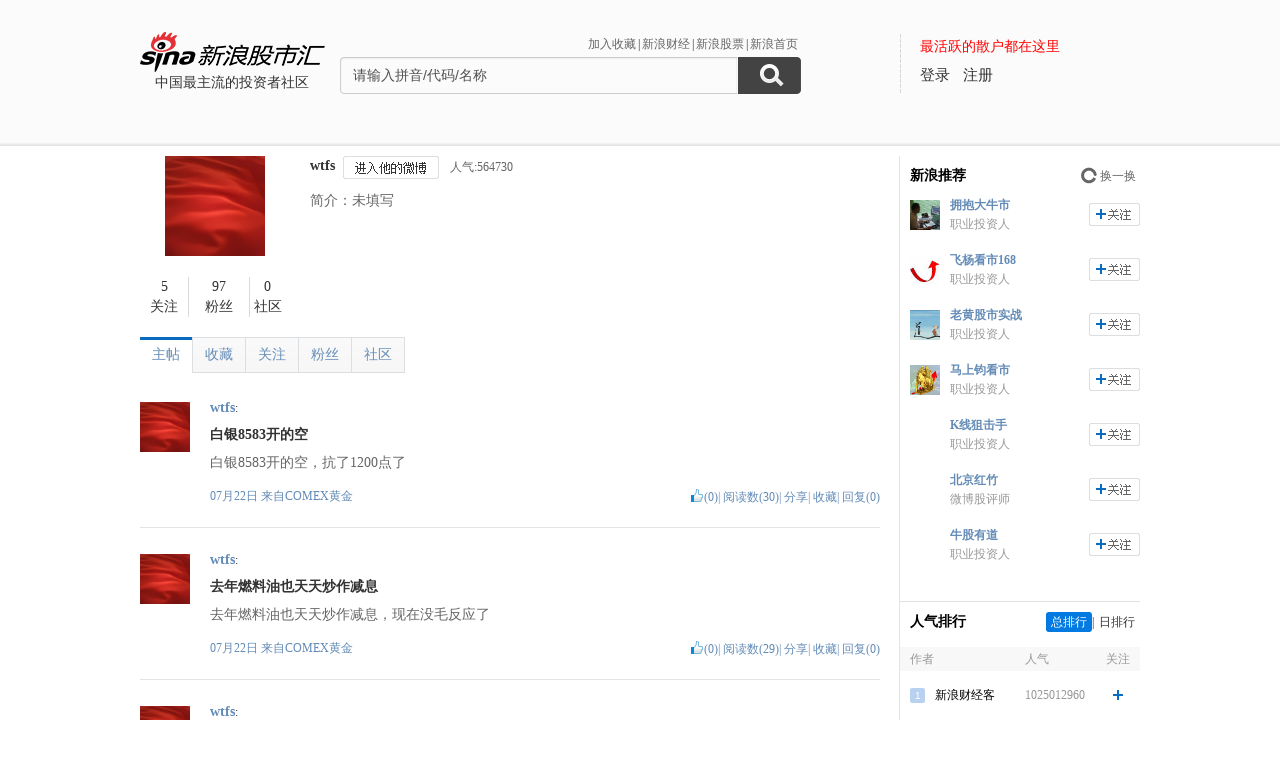

--- FILE ---
content_type: text/html; charset=gbk
request_url: http://guba.sina.com.cn/u/7561847488
body_size: 10720
content:
 <!DOCTYPE html>
<html>
<head>
    <meta charset="gb2312" />
    <title>wtfs的主贴_用户中心_新浪股市汇_财经_新浪网</title>
    <meta name="keywords" content="股市汇,新浪股市汇,股票讨论,新浪股市汇" />
    <meta name="description" content="新浪财经 - 股市汇,为关注股票的股民提供交流互动的平台,个股微博提供最新股评,资金流向,最热新闻讨论分析." />
    <meta name="stencil" content="PGLS000933" />
    <meta http-equiv="X-UA-Compatible" content="IE=edge" />
    <meta http-equiv="Content-Security-Policy" content="upgrade-insecure-requests">
    <meta name="baidu-site-verification" content="IQQLjXiCoY" />
    <meta name="bytedance-verification-code" content="EylwipCOUVg8UratMD+L" />
            <link rel="stylesheet" type="text/css" href="http://n.sinaimg.cn/finance/66ceb6d9/20181113/style_v2.css?t=6">
        <script>if(location.protocol === 'http:'){location.protocol = 'https:'}</script>
	<script charset="utf-8" id="seajsnode" src="http://i2.sinaimg.cn/jslib/modules2/seajs/1.3.0/sea.js"></script>
        <script src="http://news.sina.com.cn/268/2015/0112/jquery.newest.js" charset="utf-8"></script>
        <script src="http://guba.sina.com.cn/app/www/js/face.js" charset="utf-8"></script>
        <script src="http://n.sinaimg.cn/tech/66ceb6d9/20170915/shiming.js" type="text/javascript"></script>
	<script type="text/javascript">
		var sinaSSOConfig = {
			entry: 'tieba',
			service: 'finance',
			setDomain: true
		};
                var pageConfig = {
			bid:'',
            tid: ''
		};
		document.domain = 'sina.com.cn';
		seajs.config({
			charset: function(url) {
                if (url.indexOf('http://i.sso.sina.com.cn') === 0) {
                  return 'utf-8';
                }
                if (url.indexOf('//news.sina.com.cn/sso') === 0) {
                  return 'utf-8';
                }
                if (url.indexOf('http://n.sinaimg.cn/finance/guba-pc/js/friendships.js') === 0) {
                  return 'utf-8';
                }
                return '';
            },
			base: 'http://finance.sina.com.cn/guba/',
			alias: {
				'$': 'http://finance.sina.com.cn/guba/js/jquery.js',
				'suggestServer': 'http://finance.sina.com.cn/basejs/suggestServer.js',
				'tool': 'http://finance.sina.com.cn/basejs/tool.js',
				'dataDrawer': 'http://finance.sina.com.cn/basejs/dataDrawer.js',
				'hq': 'http://finance.sina.com.cn/basejs/hq.js',
				'proxy': 'http://n.sinaimg.cn/finance/hqjs/proxy.js',
				'sso': 'http://i.sso.sina.com.cn/js/ssologin.js',
                'user_panel': '//news.sina.com.cn/sso/user_panel.js',
                'outlogin_layer': 'http://i.sso.sina.com.cn/js/outlogin_layer.js',
				'sys_time': 'http://hq.sinajs.cn/?list=sys_time',
				'swfupload': 'http://finance.sina.com.cn/guba/js/swfupload.js',
				'SFK': 'http://finance.sina.com.cn/guba/js/SFK.js',
				'favorites': 'http://finance.sina.com.cn/guba/js/favorites.js',
				'friendships': 'http://n.sinaimg.cn/finance/guba-pc/js/friendships.js?t=6',
				'portfolio': 'http://finance.sina.com.cn/guba/js/portfolio.js',
				//'posts': 'http://guba.sina.com.cn/app/www/js/posts.js?t=2',
				'posts': 'http://n.sinaimg.cn/finance/stock/hq/src/reposts.js',
				'bar.attention': 'http://n.sinaimg.cn/finance/guba-pc/js/bar_attention.js?v=20140302',
				'common': 'http://finance.sina.com.cn/guba/js/common.js',
				'baseTop': 'http://n.sinaimg.cn/finance/66ceb6d9/20181113/base_top.js?t=2',
				'recommend': 'http://n.sinaimg.cn/finance/guba-pc/js/recommend.js?t=1',
				'ads': 'http://n.sinaimg.cn/finance/guba-pc/js/ads.js?t=2',
                'ads_thread': 'http://n.sinaimg.cn/finance/guba-pc/js/page_tuijianwei.js?t=1',
				'dongmi': 'http://www.sinaimg.cn/cj/deco/2015/0225/dongmi1514.js?t=1'
			}
		});
	</script>
    <style>
    .gubaimg_small{max-width:120px;}
    .gubaimg_middle,.js_origin{max-width:440px;}
    .gubaimg_big{max-width:550px;}
    .gubaimg_original{}
    .blk_16{display:none;}
    </style>



</head>
<body>
<!-- first screen begin -->
<div class='topNav'>
    <div class='banner clearfix'>
        <div class='gb_logo'>
            <div>
                <a href="/"><img style="margin-left:-15px" src="http://n.sinaimg.cn/finance/66ceb6d9/20181112/guba-logo.png" alt="新浪股市汇"></a>  
                <span>中国最主流的投资者社区</span>
            </div>
        </div>
        <div class="gb_search">
            <form name="searchForm" action="/" method="get" id="topSearchForm">
                <input type="hidden" name="type" value="2" id="search_type">
                <input type="hidden" name="s" value="search">
                <div class='clearfix'>
                    <ul class="gb_tab clearfix" id="search_option" style="display:none;">
                        <li  class="selected" search_type="2">
                            <a href="javascript:void(0)">进入社区</a>
                        </li>
                        <li   search_type="1">
                            <a href="javascript:void(0)" >帖子搜索</a>
                        </li>
                        <li  search_type="3">
                            <a href="javascript:void(0)">作者搜索</a>
                        </li>
                    </ul>
                    <div class="sHLinks">
                        <a href="javascript:void(0)" id="addFavorites">加入收藏</a>|<a href="http://finance.sina.com.cn/" target="_blank">新浪财经</a>|<a href="http://finance.sina.com.cn/stock/" target="_blank">新浪股票</a>|<a href="http://www.sina.com.cn/" target="_blank">新浪首页</a>
                    </div>
                </div>
                    
				<div class="searea">
					<input type="text" class="txt" id="key0" name="key2" maxlength="100" autocomplete="off"  value="请输入拼音/代码/名称" />
					<input type="text" class="txt" id="key1" name="key1" maxlength="100" style="display:none" value="请输入帖子关键字" onfocus="if(this.value == '请输入帖子关键字')this.value='';" onblur="if(this.value == '')this.value='请输入帖子关键字';"/>
					<input type="text" class="txt" id="key2" name="key3" maxlength="100" style="display:none" value="请输入作者关键字" onfocus="if(this.value == '请输入作者关键字')this.value='';" onblur="if(this.value == '')this.value='请输入作者关键字';" />
					<input type="submit" class="sub" value="" />
				</div>
                                <div style="display:none;"></div>			</form>
        </div>
        <div class='gb_login'>
            <div class="blk_login" id="topNotLogin">
                <div class="login_tips">最活跃的散户都在这里</div>
                <div class="gb_signin" id="userLogin"></div>
                <a class="gb_signup" href="https://login.sina.com.cn/signup/signup.php?entry=tieba" target="_blank">注册</a>
            </div>
            <div class='blk_logined' id="topLogined">
                <div class='login_pt clearfix'>
                    <div class='login_pic fl_left'><a target='_blank' id="topHead"><img width='60' height='60'></a><a class="msg_unread" target="_blank"></a></div>
                    <div class='login_txt fl_left'>
                        <p style="line-height:20px;margin-bottom:5px;"><span>欢迎你：</span></p>
                        <p><a target='_blank' class='bl_name' id="topNick"></a></p>
                        <p><a target='_blank' id="topUserCenter">个人中心</a></p>
                    </div>
                </div>
                <div class='login_top_menu pop_shadow' id="topNickHover">
                    <ul>
                        <li><a href="/?s=user&a=nick" target='_blank'>个人资料</a></li
                        ><li><a href="/?s=user&a=privacy" target='_blank'>隐私设置</a></li
                        ><li><a style='border-bottom:0' href='javascript:void(0)' id="topLogOutBtn">退出</a></li>
                    </ul>
                </div>
                <div class='pop_msgWran clearfix' id="hasNew">
                    <span>有新回复，<a href="http://guba.sina.com.cn/?s=home&type=reply" target="_blank" id="seeNew">点击查看</a></span><em class='icon_em em_close' id="cancelNew">X</em>
                </div>
            </div>
        </div>
    </div>
	<script type="text/javascript">
		seajs.use('baseTop');
	</script>
    <div class='banner_shadow'></div>
</div>
	<!--merge 总 0 start-->
	<!--merge! 面包屑 start--><!--merge! 面包屑 end-->
<div class="wrap main clearfix">
	<div class="L">
<!--merge 右侧通栏 0 start-->
	<link rel="stylesheet" type="text/css" href="http://finance.sina.com.cn/guba/css/left_one_col.css">
	<!--merge 右通左一 0 start-->
	<div class="blk_home_info_noV clearfix">
	<!--个人主页信息 start-->
		<div class='fl_left blk_person_info'>
		<!--个人信息 start-->
			<div class='info_pic'>
	<a href="/u/7561847488"><img src="https://gubas3.finance.sina.com.cn/sina_guba/2025/03/03/image_202503031846287191243.png" width="100" height="100" /></a>
</div>
<div class='info_num clearfix'>
	<div class='info_num_p inp_01'><a href="/?s=user&a=friends&uid=7561847488" rel="nofollow"><span>5</span><span>关注</span></a></div>
	<div class='info_num_p inp_02'><a href="/?s=user&a=followers&uid=7561847488" rel="nofollow"><span>97</span><span>粉丝</span></a></div>
	<div class='info_num_p no_border_right  inp_03'><a href="/u/7561847488?type=bar" rel="nofollow"><span>0</span><span>社区</span></a></div>
</div>
		<!--个人信息 end-->
		</div>

		<div class='fl_left blk_detail_info'>
		<!--详细信息 start-->
			<div class='bdi_name clearfix'>
                                                    <div class="fl_left">
                                <a href='/u/7561847488' title='wtfs'>wtfs</a>                            </div>
                                                							<div class='ilm_focus clearfix fl_left' style = 'display:none' >
					<a href="javascript:void(0)" class='btn fl_left btn_follow' id="followIt">加关注</a>
					<a href="javascript:void(0)" class="btn fl_left js_remove" id="cancelIt">取消关注</a>
				</div>
                                <a href='//weibo.com/u/7561847488' target="_blank" class='btn btn_toHisWb fl_left'></a>
				<span class='fl_left rq_span'>人气:564730</span>                                                                <script type="text/javascript">
				var uid = '7561847488';
				seajs.use('friendships',function()
				{
					var followBtn = new SFK.friendships.widget.FollowBtn('#followIt',uid,{
						cssY: 'btn_followed',cssN: 'btn_follow',cssM: 'btn_followedEach',onFollowed: function()
						{
							document.getElementById('cancelIt').style.display = 'inline';
							document.getElementById('followIt').style.display = 'none';
						},
						onUnfollowed: function()
						{
							document.getElementById('cancelIt').style.display = 'none';
                                                        document.getElementById('followIt').style.display = 'inline';
						}
					});
					var cancelIt = document.getElementById('cancelIt');
                                                if(cancelIt)
                                                {
                                                        cancelIt.onclick = function()
                                                        {
                                                                seajs.use('common',function()
                                                                {
                                                                        SFK.common.confirm('确定要取消关注他么？',function()
                                                                        {
                                                                                SFK.friendships.destroy(uid,function(data)
                                                                                {
                                                                                        if(data.result.status.code == '0')
                                                                                        {
                                                                                                followBtn.hasNotFollow();
                                                                                        }
                                                                                        else
                                                                                        {
                                                                                                SFK.common.alert(data.result.status.msg);
                                                                                        }
                                                                                });
                                                                        });
                                                                });
                                                        };
                                                }
                                        });
                                </script>
			                        </div>        
                        <div class="bdi_info">
                            <p class='bdi_info_p'>简介：未填写</p>
                        </div>
			

		<!--详细信息 end-->	
		</div>
        	<!--个人主页信息 end-->
	</div>			<div class='blk_listArea'>
			<!--帖子列表 start-->
				<div class='blk_list_tab clearfix'>
					<ul class='Tmenu_01'>
                        <li class='selected' id='tab_list_01'><a href="/u/7561847488?type=thread" rel="nofollow">主帖</a></li>
						<li  id='tab_list_02'><a href="/u/7561847488?type=collect" rel="nofollow">收藏</a></li>
						<li id='tab_list_02'><a href="/?s=user&a=friends&uid=7561847488" rel="nofollow">关注</a></li>
						<li id='tab_list_02'><a href="/?s=user&a=followers&uid=7561847488" rel="nofollow">粉丝</a></li>
						<li    id='tab_list_02'><a href="/u/7561847488?type=bar" rel="nofollow">社区</a></li>
					</ul>
				</div>
				<div class='blk_list other_home' id='blk_list_01'>
					<!--主帖 start-->
                            <div class='item_list clearfix js_posts' tid="768552" bid="71349">
						<div class='il_left il_pic'>
                                                <a href="/u/7561847488" target='_blank'><img  class="js_show_hoverCard" uid="7561847488"  src="https://gubas3.finance.sina.com.cn/sina_guba/2025/03/03/image_202503031846287191243.png" width="50px" height="50px"></a>
                        						</div>
						<div class='il_txt'>
							<span class='ilt_name'>
                                                        <a href="/u/7561847488" target='_blank' class='linkblue'>wtfs</a><a target="_blank" href="/?s=user&a=apply_vip"></a>:
                                                        </span>

							<h4 class='ilt_tit'><a href="/?s=thread&bid=71349&tid=768552" target='_blank' >白银8583开的空</a></h4>
							<p class='ilt_p'>白银8583开的空，抗了1200点了</p>
							<div class='ilt_panel clearfix'>
								<div class='fl_left'><span><a href="/?s=thread&bid=71349&tid=768552" target='_blank'>07月22日 </a> 来自<a href="/?s=bar&bid=71349" class='linkblue'>COMEX黄金</a></span></div>
								<div class='fl_right'>
									<em class='good_up js_praise'></em><span class="js_praise_num">(0)</span>|
									<span>阅读数(30)</span>|
									<span><a href="javascript:void(0)" class='linkblue js_share'>分享</a></span>|
									<span><a href="javascript:void(0)" class='linkblue js_favoriteBtn' bt_id="71349_768552" favorite="0">收藏</a></span>|
									<span><a href="javascript:void(0)" class='linkblue js_showComments'>回复(0)</a></span>
								</div>
							</div>

						</div>
					</div>
                    <div class='item_list clearfix js_posts' tid="768363" bid="71349">
						<div class='il_left il_pic'>
                                                <a href="/u/7561847488" target='_blank'><img  class="js_show_hoverCard" uid="7561847488"  src="https://gubas3.finance.sina.com.cn/sina_guba/2025/03/03/image_202503031846287191243.png" width="50px" height="50px"></a>
                        						</div>
						<div class='il_txt'>
							<span class='ilt_name'>
                                                        <a href="/u/7561847488" target='_blank' class='linkblue'>wtfs</a><a target="_blank" href="/?s=user&a=apply_vip"></a>:
                                                        </span>

							<h4 class='ilt_tit'><a href="/?s=thread&bid=71349&tid=768363" target='_blank' >去年燃料油也天天炒作减息</a></h4>
							<p class='ilt_p'>去年燃料油也天天炒作减息，现在没毛反应了</p>
							<div class='ilt_panel clearfix'>
								<div class='fl_left'><span><a href="/?s=thread&bid=71349&tid=768363" target='_blank'>07月22日 </a> 来自<a href="/?s=bar&bid=71349" class='linkblue'>COMEX黄金</a></span></div>
								<div class='fl_right'>
									<em class='good_up js_praise'></em><span class="js_praise_num">(0)</span>|
									<span>阅读数(29)</span>|
									<span><a href="javascript:void(0)" class='linkblue js_share'>分享</a></span>|
									<span><a href="javascript:void(0)" class='linkblue js_favoriteBtn' bt_id="71349_768363" favorite="0">收藏</a></span>|
									<span><a href="javascript:void(0)" class='linkblue js_showComments'>回复(0)</a></span>
								</div>
							</div>

						</div>
					</div>
                    <div class='item_list clearfix js_posts' tid="768356" bid="71349">
						<div class='il_left il_pic'>
                                                <a href="/u/7561847488" target='_blank'><img  class="js_show_hoverCard" uid="7561847488"  src="https://gubas3.finance.sina.com.cn/sina_guba/2025/03/03/image_202503031846287191243.png" width="50px" height="50px"></a>
                        						</div>
						<div class='il_txt'>
							<span class='ilt_name'>
                                                        <a href="/u/7561847488" target='_blank' class='linkblue'>wtfs</a><a target="_blank" href="/?s=user&a=apply_vip"></a>:
                                                        </span>

							<h4 class='ilt_tit'><a href="/?s=thread&bid=71349&tid=768356" target='_blank' >即使减息又没接盘资金</a></h4>
							<p class='ilt_p'>即使减息又没接盘资金，自己炒着玩的</p>
							<div class='ilt_panel clearfix'>
								<div class='fl_left'><span><a href="/?s=thread&bid=71349&tid=768356" target='_blank'>07月22日 </a> 来自<a href="/?s=bar&bid=71349" class='linkblue'>COMEX黄金</a></span></div>
								<div class='fl_right'>
									<em class='good_up js_praise'></em><span class="js_praise_num">(0)</span>|
									<span>阅读数(29)</span>|
									<span><a href="javascript:void(0)" class='linkblue js_share'>分享</a></span>|
									<span><a href="javascript:void(0)" class='linkblue js_favoriteBtn' bt_id="71349_768356" favorite="0">收藏</a></span>|
									<span><a href="javascript:void(0)" class='linkblue js_showComments'>回复(0)</a></span>
								</div>
							</div>

						</div>
					</div>
                    <div class='item_list clearfix js_posts' tid="729787" bid="71349">
						<div class='il_left il_pic'>
                                                <a href="/u/7561847488" target='_blank'><img  class="js_show_hoverCard" uid="7561847488"  src="https://gubas3.finance.sina.com.cn/sina_guba/2025/03/03/image_202503031846287191243.png" width="50px" height="50px"></a>
                        						</div>
						<div class='il_txt'>
							<span class='ilt_name'>
                                                        <a href="/u/7561847488" target='_blank' class='linkblue'>wtfs</a><a target="_blank" href="/?s=user&a=apply_vip"></a>:
                                                        </span>

							<h4 class='ilt_tit'><a href="/?s=thread&bid=71349&tid=729787" target='_blank' >铜铝银的库存交割量前三</a></h4>
							<p class='ilt_p'>铜铝银的库存交割量前三</p>
							<div class='ilt_panel clearfix'>
								<div class='fl_left'><span><a href="/?s=thread&bid=71349&tid=729787" target='_blank'>06月06日 </a> 来自<a href="/?s=bar&bid=71349" class='linkblue'>COMEX黄金</a></span></div>
								<div class='fl_right'>
									<em class='good_up js_praise'></em><span class="js_praise_num">(0)</span>|
									<span>阅读数(49)</span>|
									<span><a href="javascript:void(0)" class='linkblue js_share'>分享</a></span>|
									<span><a href="javascript:void(0)" class='linkblue js_favoriteBtn' bt_id="71349_729787" favorite="0">收藏</a></span>|
									<span><a href="javascript:void(0)" class='linkblue js_showComments'>回复(0)</a></span>
								</div>
							</div>

						</div>
					</div>
                    <div class='item_list clearfix js_posts' tid="729655" bid="71349">
						<div class='il_left il_pic'>
                                                <a href="/u/7561847488" target='_blank'><img  class="js_show_hoverCard" uid="7561847488"  src="https://gubas3.finance.sina.com.cn/sina_guba/2025/03/03/image_202503031846287191243.png" width="50px" height="50px"></a>
                        						</div>
						<div class='il_txt'>
							<span class='ilt_name'>
                                                        <a href="/u/7561847488" target='_blank' class='linkblue'>wtfs</a><a target="_blank" href="/?s=user&a=apply_vip"></a>:
                                                        </span>

							<h4 class='ilt_tit'><a href="/?s=thread&bid=71349&tid=729655" target='_blank' >这个位置，最多再给你300点的涨</a></h4>
							<p class='ilt_p'>这个位置，最多再给你300点的涨，两天的事情</p>
							<div class='ilt_panel clearfix'>
								<div class='fl_left'><span><a href="/?s=thread&bid=71349&tid=729655" target='_blank'>06月06日 </a> 来自<a href="/?s=bar&bid=71349" class='linkblue'>COMEX黄金</a></span></div>
								<div class='fl_right'>
									<em class='good_up js_praise'></em><span class="js_praise_num">(0)</span>|
									<span>阅读数(33)</span>|
									<span><a href="javascript:void(0)" class='linkblue js_share'>分享</a></span>|
									<span><a href="javascript:void(0)" class='linkblue js_favoriteBtn' bt_id="71349_729655" favorite="0">收藏</a></span>|
									<span><a href="javascript:void(0)" class='linkblue js_showComments'>回复(0)</a></span>
								</div>
							</div>

						</div>
					</div>
                    <div class='item_list clearfix js_posts' tid="729492" bid="71349">
						<div class='il_left il_pic'>
                                                <a href="/u/7561847488" target='_blank'><img  class="js_show_hoverCard" uid="7561847488"  src="https://gubas3.finance.sina.com.cn/sina_guba/2025/03/03/image_202503031846287191243.png" width="50px" height="50px"></a>
                        						</div>
						<div class='il_txt'>
							<span class='ilt_name'>
                                                        <a href="/u/7561847488" target='_blank' class='linkblue'>wtfs</a><a target="_blank" href="/?s=user&a=apply_vip"></a>:
                                                        </span>

							<h4 class='ilt_tit'><a href="/?s=thread&bid=71349&tid=729492" target='_blank' >不管怎么涨，没事</a></h4>
							<p class='ilt_p'>不管怎么涨，没事，下来更快</p>
							<div class='ilt_panel clearfix'>
								<div class='fl_left'><span><a href="/?s=thread&bid=71349&tid=729492" target='_blank'>06月06日 </a> 来自<a href="/?s=bar&bid=71349" class='linkblue'>COMEX黄金</a></span></div>
								<div class='fl_right'>
									<em class='good_up js_praise'></em><span class="js_praise_num">(0)</span>|
									<span>阅读数(22)</span>|
									<span><a href="javascript:void(0)" class='linkblue js_share'>分享</a></span>|
									<span><a href="javascript:void(0)" class='linkblue js_favoriteBtn' bt_id="71349_729492" favorite="0">收藏</a></span>|
									<span><a href="javascript:void(0)" class='linkblue js_showComments'>回复(0)</a></span>
								</div>
							</div>

						</div>
					</div>
                    <div class='item_list clearfix js_posts' tid="691841" bid="71347">
						<div class='il_left il_pic'>
                                                <a href="/u/7561847488" target='_blank'><img  class="js_show_hoverCard" uid="7561847488"  src="https://gubas3.finance.sina.com.cn/sina_guba/2025/03/03/image_202503031846287191243.png" width="50px" height="50px"></a>
                        						</div>
						<div class='il_txt'>
							<span class='ilt_name'>
                                                        <a href="/u/7561847488" target='_blank' class='linkblue'>wtfs</a><a target="_blank" href="/?s=user&a=apply_vip"></a>:
                                                        </span>

							<h4 class='ilt_tit'><a href="/?s=thread&bid=71347&tid=691841" target='_blank' >期货市场恶劣主要散户追涨杀跌太多</a></h4>
							<p class='ilt_p'>期货市场恶劣主要散户追涨杀跌太多，当然本质就是主力太坏了，一直拉到散户不得不跟然后就是狂跌几千点<span class="face-img face-wb-1-3">[嘻嘻]</span><span class="face-img face-wb-1-3">[嘻嘻]</span><span class="face-img face-wb-1-3">[嘻嘻]</span></p>
							<div class='ilt_panel clearfix'>
								<div class='fl_left'><span><a href="/?s=thread&bid=71347&tid=691841" target='_blank'>01月24日 </a> 来自<a href="/?s=bar&bid=71347" class='linkblue'>NYMEX原油</a></span></div>
								<div class='fl_right'>
									<em class='good_up js_praise'></em><span class="js_praise_num">(1)</span>|
									<span>阅读数(115)</span>|
									<span><a href="javascript:void(0)" class='linkblue js_share'>分享</a></span>|
									<span><a href="javascript:void(0)" class='linkblue js_favoriteBtn' bt_id="71347_691841" favorite="0">收藏</a></span>|
									<span><a href="javascript:void(0)" class='linkblue js_showComments'>回复(0)</a></span>
								</div>
							</div>

						</div>
					</div>
                    <div class='item_list clearfix js_posts' tid="691818" bid="71347">
						<div class='il_left il_pic'>
                                                <a href="/u/7561847488" target='_blank'><img  class="js_show_hoverCard" uid="7561847488"  src="https://gubas3.finance.sina.com.cn/sina_guba/2025/03/03/image_202503031846287191243.png" width="50px" height="50px"></a>
                        						</div>
						<div class='il_txt'>
							<span class='ilt_name'>
                                                        <a href="/u/7561847488" target='_blank' class='linkblue'>wtfs</a><a target="_blank" href="/?s=user&a=apply_vip"></a>:
                                                        </span>

							<h4 class='ilt_tit'><a href="/?s=thread&bid=71347&tid=691818" target='_blank' >大家想想上月的氧化铝是不是也是一群人说外</a></h4>
							<p class='ilt_p'>大家想想上月的氧化铝是不是也是一群人说外国都比国内贵<span class="face-img face-wb-1-3">[嘻嘻]</span><span class="face-img face-wb-1-3">[嘻嘻]</span>，口号都要冲上6000破万了</p>
							<div class='ilt_panel clearfix'>
								<div class='fl_left'><span><a href="/?s=thread&bid=71347&tid=691818" target='_blank'>01月24日 </a> 来自<a href="/?s=bar&bid=71347" class='linkblue'>NYMEX原油</a></span></div>
								<div class='fl_right'>
									<em class='good_up js_praise'></em><span class="js_praise_num">(0)</span>|
									<span>阅读数(60)</span>|
									<span><a href="javascript:void(0)" class='linkblue js_share'>分享</a></span>|
									<span><a href="javascript:void(0)" class='linkblue js_favoriteBtn' bt_id="71347_691818" favorite="0">收藏</a></span>|
									<span><a href="javascript:void(0)" class='linkblue js_showComments'>回复(0)</a></span>
								</div>
							</div>

						</div>
					</div>
                    <div class='item_list clearfix js_posts' tid="691816" bid="71347">
						<div class='il_left il_pic'>
                                                <a href="/u/7561847488" target='_blank'><img  class="js_show_hoverCard" uid="7561847488"  src="https://gubas3.finance.sina.com.cn/sina_guba/2025/03/03/image_202503031846287191243.png" width="50px" height="50px"></a>
                        						</div>
						<div class='il_txt'>
							<span class='ilt_name'>
                                                        <a href="/u/7561847488" target='_blank' class='linkblue'>wtfs</a><a target="_blank" href="/?s=user&a=apply_vip"></a>:
                                                        </span>

							<h4 class='ilt_tit'><a href="/?s=thread&bid=71347&tid=691816" target='_blank' >看看内资多么无底线</a></h4>
							<p class='ilt_p'>看看内资多么无底线，比外盘贵.25%还在炒作..[允悲]</p>
							<div class='ilt_panel clearfix'>
								<div class='fl_left'><span><a href="/?s=thread&bid=71347&tid=691816" target='_blank'>01月24日 </a> 来自<a href="/?s=bar&bid=71347" class='linkblue'>NYMEX原油</a></span></div>
								<div class='fl_right'>
									<em class='good_up js_praise'></em><span class="js_praise_num">(0)</span>|
									<span>阅读数(50)</span>|
									<span><a href="javascript:void(0)" class='linkblue js_share'>分享</a></span>|
									<span><a href="javascript:void(0)" class='linkblue js_favoriteBtn' bt_id="71347_691816" favorite="0">收藏</a></span>|
									<span><a href="javascript:void(0)" class='linkblue js_showComments'>回复(0)</a></span>
								</div>
							</div>

						</div>
					</div>
                    <div class='item_list clearfix js_posts' tid="691736" bid="71347">
						<div class='il_left il_pic'>
                                                <a href="/u/7561847488" target='_blank'><img  class="js_show_hoverCard" uid="7561847488"  src="https://gubas3.finance.sina.com.cn/sina_guba/2025/03/03/image_202503031846287191243.png" width="50px" height="50px"></a>
                        						</div>
						<div class='il_txt'>
							<span class='ilt_name'>
                                                        <a href="/u/7561847488" target='_blank' class='linkblue'>wtfs</a><a target="_blank" href="/?s=user&a=apply_vip"></a>:
                                                        </span>

							<h4 class='ilt_tit'><a href="/?s=thread&bid=71347&tid=691736" target='_blank' >整个美国都做空原油可以把油价弄成负数</a></h4>
							<p class='ilt_p'>整个美国都做空原油可以把油价弄成负数，要不要试试</p>
							<div class='ilt_panel clearfix'>
								<div class='fl_left'><span><a href="/?s=thread&bid=71347&tid=691736" target='_blank'>01月24日 </a> 来自<a href="/?s=bar&bid=71347" class='linkblue'>NYMEX原油</a></span></div>
								<div class='fl_right'>
									<em class='good_up js_praise'></em><span class="js_praise_num">(2)</span>|
									<span>阅读数(71)</span>|
									<span><a href="javascript:void(0)" class='linkblue js_share'>分享</a></span>|
									<span><a href="javascript:void(0)" class='linkblue js_favoriteBtn' bt_id="71347_691736" favorite="0">收藏</a></span>|
									<span><a href="javascript:void(0)" class='linkblue js_showComments'>回复(0)</a></span>
								</div>
							</div>

						</div>
					</div>
                    <div class='item_list clearfix js_posts' tid="691662" bid="71347">
						<div class='il_left il_pic'>
                                                <a href="/u/7561847488" target='_blank'><img  class="js_show_hoverCard" uid="7561847488"  src="https://gubas3.finance.sina.com.cn/sina_guba/2025/03/03/image_202503031846287191243.png" width="50px" height="50px"></a>
                        						</div>
						<div class='il_txt'>
							<span class='ilt_name'>
                                                        <a href="/u/7561847488" target='_blank' class='linkblue'>wtfs</a><a target="_blank" href="/?s=user&a=apply_vip"></a>:
                                                        </span>

							<h4 class='ilt_tit'><a href="/?s=thread&bid=71347&tid=691662" target='_blank' >燃料油感觉现在内盘溢价了25%了</a></h4>
							<p class='ilt_p'>燃料油感觉现在内盘溢价了25%了，这个赤果果的恶庄，破坏游戏规则</p>
							<div class='ilt_panel clearfix'>
								<div class='fl_left'><span><a href="/?s=thread&bid=71347&tid=691662" target='_blank'>01月24日 </a> 来自<a href="/?s=bar&bid=71347" class='linkblue'>NYMEX原油</a></span></div>
								<div class='fl_right'>
									<em class='good_up js_praise'></em><span class="js_praise_num">(2)</span>|
									<span>阅读数(54)</span>|
									<span><a href="javascript:void(0)" class='linkblue js_share'>分享</a></span>|
									<span><a href="javascript:void(0)" class='linkblue js_favoriteBtn' bt_id="71347_691662" favorite="0">收藏</a></span>|
									<span><a href="javascript:void(0)" class='linkblue js_showComments'>回复(0)</a></span>
								</div>
							</div>

						</div>
					</div>
                    <div class='item_list clearfix js_posts' tid="691647" bid="71347">
						<div class='il_left il_pic'>
                                                <a href="/u/7561847488" target='_blank'><img  class="js_show_hoverCard" uid="7561847488"  src="https://gubas3.finance.sina.com.cn/sina_guba/2025/03/03/image_202503031846287191243.png" width="50px" height="50px"></a>
                        						</div>
						<div class='il_txt'>
							<span class='ilt_name'>
                                                        <a href="/u/7561847488" target='_blank' class='linkblue'>wtfs</a><a target="_blank" href="/?s=user&a=apply_vip"></a>:
                                                        </span>

							<h4 class='ilt_tit'><a href="/?s=thread&bid=71347&tid=691647" target='_blank' >03合约大概是高峰</a></h4>
							<p class='ilt_p'>03合约大概是高峰，套保单很多</p>
							<div class='ilt_panel clearfix'>
								<div class='fl_left'><span><a href="/?s=thread&bid=71347&tid=691647" target='_blank'>01月24日 </a> 来自<a href="/?s=bar&bid=71347" class='linkblue'>NYMEX原油</a></span></div>
								<div class='fl_right'>
									<em class='good_up js_praise'></em><span class="js_praise_num">(0)</span>|
									<span>阅读数(53)</span>|
									<span><a href="javascript:void(0)" class='linkblue js_share'>分享</a></span>|
									<span><a href="javascript:void(0)" class='linkblue js_favoriteBtn' bt_id="71347_691647" favorite="0">收藏</a></span>|
									<span><a href="javascript:void(0)" class='linkblue js_showComments'>回复(0)</a></span>
								</div>
							</div>

						</div>
					</div>
                    <div class='item_list clearfix js_posts' tid="691590" bid="71347">
						<div class='il_left il_pic'>
                                                <a href="/u/7561847488" target='_blank'><img  class="js_show_hoverCard" uid="7561847488"  src="https://gubas3.finance.sina.com.cn/sina_guba/2025/03/03/image_202503031846287191243.png" width="50px" height="50px"></a>
                        						</div>
						<div class='il_txt'>
							<span class='ilt_name'>
                                                        <a href="/u/7561847488" target='_blank' class='linkblue'>wtfs</a><a target="_blank" href="/?s=user&a=apply_vip"></a>:
                                                        </span>

							<h4 class='ilt_tit'><a href="/?s=thread&bid=71347&tid=691590" target='_blank' >外盘已经跌回涨停前了</a></h4>
							<p class='ilt_p'>外盘已经跌回涨停前了，那个时候燃料油3400</p>
							<div class='ilt_panel clearfix'>
								<div class='fl_left'><span><a href="/?s=thread&bid=71347&tid=691590" target='_blank'>01月24日 </a> 来自<a href="/?s=bar&bid=71347" class='linkblue'>NYMEX原油</a></span></div>
								<div class='fl_right'>
									<em class='good_up js_praise'></em><span class="js_praise_num">(0)</span>|
									<span>阅读数(63)</span>|
									<span><a href="javascript:void(0)" class='linkblue js_share'>分享</a></span>|
									<span><a href="javascript:void(0)" class='linkblue js_favoriteBtn' bt_id="71347_691590" favorite="0">收藏</a></span>|
									<span><a href="javascript:void(0)" class='linkblue js_showComments'>回复(0)</a></span>
								</div>
							</div>

						</div>
					</div>
                    <div class='item_list clearfix js_posts' tid="691357" bid="71347">
						<div class='il_left il_pic'>
                                                <a href="/u/7561847488" target='_blank'><img  class="js_show_hoverCard" uid="7561847488"  src="https://gubas3.finance.sina.com.cn/sina_guba/2025/03/03/image_202503031846287191243.png" width="50px" height="50px"></a>
                        						</div>
						<div class='il_txt'>
							<span class='ilt_name'>
                                                        <a href="/u/7561847488" target='_blank' class='linkblue'>wtfs</a><a target="_blank" href="/?s=user&a=apply_vip"></a>:
                                                        </span>

							<h4 class='ilt_tit'><a href="/?s=thread&bid=71347&tid=691357" target='_blank' >油已经没有人愿意做多了</a></h4>
							<p class='ilt_p'>油已经没有人愿意做多了</p>
							<div class='ilt_panel clearfix'>
								<div class='fl_left'><span><a href="/?s=thread&bid=71347&tid=691357" target='_blank'>01月23日 </a> 来自<a href="/?s=bar&bid=71347" class='linkblue'>NYMEX原油</a></span></div>
								<div class='fl_right'>
									<em class='good_up js_praise'></em><span class="js_praise_num">(0)</span>|
									<span>阅读数(50)</span>|
									<span><a href="javascript:void(0)" class='linkblue js_share'>分享</a></span>|
									<span><a href="javascript:void(0)" class='linkblue js_favoriteBtn' bt_id="71347_691357" favorite="0">收藏</a></span>|
									<span><a href="javascript:void(0)" class='linkblue js_showComments'>回复(0)</a></span>
								</div>
							</div>

						</div>
					</div>
                    <div class='item_list clearfix js_posts' tid="690673" bid="71347">
						<div class='il_left il_pic'>
                                                <a href="/u/7561847488" target='_blank'><img  class="js_show_hoverCard" uid="7561847488"  src="https://gubas3.finance.sina.com.cn/sina_guba/2025/03/03/image_202503031846287191243.png" width="50px" height="50px"></a>
                        						</div>
						<div class='il_txt'>
							<span class='ilt_name'>
                                                        <a href="/u/7561847488" target='_blank' class='linkblue'>wtfs</a><a target="_blank" href="/?s=user&a=apply_vip"></a>:
                                                        </span>

							<h4 class='ilt_tit'><a href="/?s=thread&bid=71347&tid=690673" target='_blank' >内盘这些猪拱不起油价了吧</a></h4>
							<p class='ilt_p'>内盘这些猪拱不起油价了吧，群驴技穷了</p>
							<div class='ilt_panel clearfix'>
								<div class='fl_left'><span><a href="/?s=thread&bid=71347&tid=690673" target='_blank'>01月22日 </a> 来自<a href="/?s=bar&bid=71347" class='linkblue'>NYMEX原油</a></span></div>
								<div class='fl_right'>
									<em class='good_up js_praise'></em><span class="js_praise_num">(1)</span>|
									<span>阅读数(43)</span>|
									<span><a href="javascript:void(0)" class='linkblue js_share'>分享</a></span>|
									<span><a href="javascript:void(0)" class='linkblue js_favoriteBtn' bt_id="71347_690673" favorite="0">收藏</a></span>|
									<span><a href="javascript:void(0)" class='linkblue js_showComments'>回复(0)</a></span>
								</div>
							</div>

						</div>
					</div>
                    <div class='item_list clearfix js_posts' tid="690527" bid="71347">
						<div class='il_left il_pic'>
                                                <a href="/u/7561847488" target='_blank'><img  class="js_show_hoverCard" uid="7561847488"  src="https://gubas3.finance.sina.com.cn/sina_guba/2025/03/03/image_202503031846287191243.png" width="50px" height="50px"></a>
                        						</div>
						<div class='il_txt'>
							<span class='ilt_name'>
                                                        <a href="/u/7561847488" target='_blank' class='linkblue'>wtfs</a><a target="_blank" href="/?s=user&a=apply_vip"></a>:
                                                        </span>

							<h4 class='ilt_tit'><a href="/?s=thread&bid=71347&tid=690527" target='_blank' >燃料油02合约如果不是左右倒手</a></h4>
							<p class='ilt_p'>燃料油02合约如果不是左右倒手，有个100手交割都可以干个跌停</p>
							<div class='ilt_panel clearfix'>
								<div class='fl_left'><span><a href="/?s=thread&bid=71347&tid=690527" target='_blank'>01月22日 </a> 来自<a href="/?s=bar&bid=71347" class='linkblue'>NYMEX原油</a></span></div>
								<div class='fl_right'>
									<em class='good_up js_praise'></em><span class="js_praise_num">(0)</span>|
									<span>阅读数(87)</span>|
									<span><a href="javascript:void(0)" class='linkblue js_share'>分享</a></span>|
									<span><a href="javascript:void(0)" class='linkblue js_favoriteBtn' bt_id="71347_690527" favorite="0">收藏</a></span>|
									<span><a href="javascript:void(0)" class='linkblue js_showComments'>回复(0)</a></span>
								</div>
							</div>

						</div>
					</div>
                    <div class='item_list clearfix js_posts' tid="690523" bid="71347">
						<div class='il_left il_pic'>
                                                <a href="/u/7561847488" target='_blank'><img  class="js_show_hoverCard" uid="7561847488"  src="https://gubas3.finance.sina.com.cn/sina_guba/2025/03/03/image_202503031846287191243.png" width="50px" height="50px"></a>
                        						</div>
						<div class='il_txt'>
							<span class='ilt_name'>
                                                        <a href="/u/7561847488" target='_blank' class='linkblue'>wtfs</a><a target="_blank" href="/?s=user&a=apply_vip"></a>:
                                                        </span>

							<h4 class='ilt_tit'><a href="/?s=thread&bid=71347&tid=690523" target='_blank' >内盘比外盘贵十美元就没资本觊觎</a></h4>
							<p class='ilt_p'>内盘比外盘贵十美元就没资本觊觎，如果涨不上去了厂家肯定会开套保单的，参考氧化铝，内资保狗命就是继续拉啊</p>
							<div class='ilt_panel clearfix'>
								<div class='fl_left'><span><a href="/?s=thread&bid=71347&tid=690523" target='_blank'>01月22日 </a> 来自<a href="/?s=bar&bid=71347" class='linkblue'>NYMEX原油</a></span></div>
								<div class='fl_right'>
									<em class='good_up js_praise'></em><span class="js_praise_num">(1)</span>|
									<span>阅读数(40)</span>|
									<span><a href="javascript:void(0)" class='linkblue js_share'>分享</a></span>|
									<span><a href="javascript:void(0)" class='linkblue js_favoriteBtn' bt_id="71347_690523" favorite="0">收藏</a></span>|
									<span><a href="javascript:void(0)" class='linkblue js_showComments'>回复(0)</a></span>
								</div>
							</div>

						</div>
					</div>
                    <div class='item_list clearfix js_posts' tid="690454" bid="71347">
						<div class='il_left il_pic'>
                                                <a href="/u/7561847488" target='_blank'><img  class="js_show_hoverCard" uid="7561847488"  src="https://gubas3.finance.sina.com.cn/sina_guba/2025/03/03/image_202503031846287191243.png" width="50px" height="50px"></a>
                        						</div>
						<div class='il_txt'>
							<span class='ilt_name'>
                                                        <a href="/u/7561847488" target='_blank' class='linkblue'>wtfs</a><a target="_blank" href="/?s=user&a=apply_vip"></a>:
                                                        </span>

							<h4 class='ilt_tit'><a href="/?s=thread&bid=71347&tid=690454" target='_blank' >上一波燃油拉涨停的理由撤销了吧</a></h4>
							<p class='ilt_p'>上一波燃油拉涨停的理由撤销了吧，价格要跌回去啊，否则就言而无信<span class="face-img face-wb-1-3">[嘻嘻]</span><span class="face-img face-wb-1-3">[嘻嘻]</span><span class="face-img face-wb-1-3">[嘻嘻]</span><br/><img src="//gubas3.finance.sina.com.cn/sina_guba/2025/01/21/image_202501212314043092188.jpg?w=1200&amp;h=2000"  class="gubaimg_small"></p>
							<div class='ilt_panel clearfix'>
								<div class='fl_left'><span><a href="/?s=thread&bid=71347&tid=690454" target='_blank'>01月21日 </a> 来自<a href="/?s=bar&bid=71347" class='linkblue'>NYMEX原油</a></span></div>
								<div class='fl_right'>
									<em class='good_up js_praise'></em><span class="js_praise_num">(2)</span>|
									<span>阅读数(277)</span>|
									<span><a href="javascript:void(0)" class='linkblue js_share'>分享</a></span>|
									<span><a href="javascript:void(0)" class='linkblue js_favoriteBtn' bt_id="71347_690454" favorite="0">收藏</a></span>|
									<span><a href="javascript:void(0)" class='linkblue js_showComments'>回复(0)</a></span>
								</div>
							</div>

						</div>
					</div>
                    <div class='item_list clearfix js_posts' tid="690365" bid="71347">
						<div class='il_left il_pic'>
                                                <a href="/u/7561847488" target='_blank'><img  class="js_show_hoverCard" uid="7561847488"  src="https://gubas3.finance.sina.com.cn/sina_guba/2025/03/03/image_202503031846287191243.png" width="50px" height="50px"></a>
                        						</div>
						<div class='il_txt'>
							<span class='ilt_name'>
                                                        <a href="/u/7561847488" target='_blank' class='linkblue'>wtfs</a><a target="_blank" href="/?s=user&a=apply_vip"></a>:
                                                        </span>

							<h4 class='ilt_tit'><a href="/?s=thread&bid=71347&tid=690365" target='_blank' >好吧</a></h4>
							<p class='ilt_p'>好吧，燃料油正式进入了两月前的氧化铝剧情...</p>
							<div class='ilt_panel clearfix'>
								<div class='fl_left'><span><a href="/?s=thread&bid=71347&tid=690365" target='_blank'>01月21日 </a> 来自<a href="/?s=bar&bid=71347" class='linkblue'>NYMEX原油</a></span></div>
								<div class='fl_right'>
									<em class='good_up js_praise'></em><span class="js_praise_num">(0)</span>|
									<span>阅读数(54)</span>|
									<span><a href="javascript:void(0)" class='linkblue js_share'>分享</a></span>|
									<span><a href="javascript:void(0)" class='linkblue js_favoriteBtn' bt_id="71347_690365" favorite="0">收藏</a></span>|
									<span><a href="javascript:void(0)" class='linkblue js_showComments'>回复(0)</a></span>
								</div>
							</div>

						</div>
					</div>
                    <div class='item_list clearfix js_posts' tid="690353" bid="71347">
						<div class='il_left il_pic'>
                                                <a href="/u/7561847488" target='_blank'><img  class="js_show_hoverCard" uid="7561847488"  src="https://gubas3.finance.sina.com.cn/sina_guba/2025/03/03/image_202503031846287191243.png" width="50px" height="50px"></a>
                        						</div>
						<div class='il_txt'>
							<span class='ilt_name'>
                                                        <a href="/u/7561847488" target='_blank' class='linkblue'>wtfs</a><a target="_blank" href="/?s=user&a=apply_vip"></a>:
                                                        </span>

							<h4 class='ilt_tit'><a href="/?s=thread&bid=71347&tid=690353" target='_blank' >其实散户如果轻仓主力也赚不了什么钱</a></h4>
							<p class='ilt_p'>其实散户如果轻仓主力也赚不了什么钱，主力赚的就是散户恐惧和爆仓的钱，如果价格拉到太离谱自然有套保厂家的，不过厂家只会在最后才出现..</p>
							<div class='ilt_panel clearfix'>
								<div class='fl_left'><span><a href="/?s=thread&bid=71347&tid=690353" target='_blank'>01月21日 </a> 来自<a href="/?s=bar&bid=71347" class='linkblue'>NYMEX原油</a></span></div>
								<div class='fl_right'>
									<em class='good_up js_praise'></em><span class="js_praise_num">(0)</span>|
									<span>阅读数(74)</span>|
									<span><a href="javascript:void(0)" class='linkblue js_share'>分享</a></span>|
									<span><a href="javascript:void(0)" class='linkblue js_favoriteBtn' bt_id="71347_690353" favorite="0">收藏</a></span>|
									<span><a href="javascript:void(0)" class='linkblue js_showComments'>回复(0)</a></span>
								</div>
							</div>

						</div>
					</div>

                  <table cellspacing="0" style="margin:0 auto;text-align: center">
                    <tr>
                      <td><p class="page"><span class='cur'>1</span><a hidefocus='true' href='/u/7561847488&type=thread&page=2'>2</a><a hidefocus='true' href='/u/7561847488&type=thread&page=3'>3</a><a hidefocus='true' href='/u/7561847488&type=thread&page=4'>4</a><a hidefocus='true' href='/u/7561847488&type=thread&page=5'>5</a><a hidefocus='true' href='/u/7561847488&type=thread&page=6'>6</a><span>...</span><a hidefocus='true' href='/u/7561847488&type=thread&page=71' class='cur'>71</a><a hidefocus='true' href='/u/7561847488&type=thread&page=2' class='cur'>下一页</a></p></td>
                    </tr>
                  </table>

					<!--主帖 end-->
				</div>
			</div>
			<!--merge 右通左一 0 end-->
		<!--merge 右侧通栏 0 end-->


	</div>
	<div class="R">



		<!--merge! 牛人榜 start-->
<div class="blk_13">
<!--牛人榜 start-->
	<div class='tit_01 clearfix'>
        <div class='tit_span'><span>新浪推荐</span></div>
        <div class='tit_change'>
            <a href="javascript:void(0)" id="geniusRefresher">换一换</a>
        </div>
    </div>
    <div class='b_cont'>
        <div class='blk_list_master' id="geniusContainer"></div>
    </div>
	<script type="text/javascript">
		seajs.use('js/genius_ranking.js',function()
		{
			new SFK.common.Genius('#geniusContainer','#geniusRefresher');
		});
	</script>
<!--牛人榜 end-->
</div>
<!--merge! 牛人榜 end-->        <!--排行-->
        <div class='blk_07'>
    <div class='tit_01 clearfix'>
        <div class='tit_span'><span>人气排行</span></div>
        <div class='tit_tab'>
            <span id='rank_tab_01'>总排行</span>|<span id='rank_tab_02'>日排行</span>
        </div>
    </div>
        <div class='b_cont' id="popularityRanking">
        <table width=100% cellpadding='0' cellspacing='0' class='table_01' id='rank_cont_01'>
            <tr>
                <th class='fisrt_th' width=25>作者</th>
                <th width=90></th>
                <th width=70 class='ta_left'>人气</th>
                <th>关注</th>
            </tr>
            <tr><td colspan='4' class='tr_8'></td></tr>
            			<tr>
				<td><em class='number_em_01'>1</em></td>
				<td class='ta_left'><a  class="js_show_hoverCard" uid="3031084391" href="/u/3031084391" target='_blank'>新浪财经客</a></td>
	            <td class='color_gray ta_left'>1025012960</td>
	            <td><em class='icon_em em_focus_01' uid="3031084391">+</em></td>
			</tr>
						<tr>
				<td><em class='number_em_01'>2</em></td>
				<td class='ta_left'><a  class="js_show_hoverCard" uid="2244291964" href="/u/2244291964" target='_blank'>后知后觉股</a></td>
	            <td class='color_gray ta_left'>201562676</td>
	            <td><em class='icon_em em_focus_01' uid="2244291964">+</em></td>
			</tr>
						<tr>
				<td><em class='number_em_01'>3</em></td>
				<td class='ta_left'><a  class="js_show_hoverCard" uid="5803658770" href="/u/5803658770" target='_blank'>我祝多多五</a></td>
	            <td class='color_gray ta_left'>78035991</td>
	            <td><em class='icon_em em_focus_01' uid="5803658770">+</em></td>
			</tr>
						<tr>
				<td><em class='number_em_02'>4</em></td>
				<td class='ta_left'><a  class="js_show_hoverCard" uid="1654783185" href="/u/1654783185" target='_blank'>神光财经</a></td>
	            <td class='color_gray ta_left'>72867032</td>
	            <td><em class='icon_em em_focus_01' uid="1654783185">+</em></td>
			</tr>
						<tr>
				<td><em class='number_em_02'>5</em></td>
				<td class='ta_left'><a  class="js_show_hoverCard" uid="1830822897" href="/u/1830822897" target='_blank'>红利实战</a></td>
	            <td class='color_gray ta_left'>45311580</td>
	            <td><em class='icon_em em_focus_01' uid="1830822897">+</em></td>
			</tr>
						<tr>
				<td><em class='number_em_02'>6</em></td>
				<td class='ta_left'><a  class="js_show_hoverCard" uid="1661526105" href="/u/1661526105" target='_blank'>跑赢大盘的</a></td>
	            <td class='color_gray ta_left'>34790802</td>
	            <td><em class='icon_em em_focus_01' uid="1661526105">+</em></td>
			</tr>
						<tr>
				<td><em class='number_em_02'>7</em></td>
				<td class='ta_left'><a  class="js_show_hoverCard" uid="1587965421" href="/u/1587965421" target='_blank'>买卖点吧</a></td>
	            <td class='color_gray ta_left'>34172428</td>
	            <td><em class='icon_em em_focus_01' uid="1587965421">+</em></td>
			</tr>
						<tr>
				<td><em class='number_em_02'>8</em></td>
				<td class='ta_left'><a  class="js_show_hoverCard" uid="1769851930" href="/u/1769851930" target='_blank'>爱指标_狙</a></td>
	            <td class='color_gray ta_left'>30733193</td>
	            <td><em class='icon_em em_focus_01' uid="1769851930">+</em></td>
			</tr>
						<tr>
				<td><em class='number_em_02'>9</em></td>
				<td class='ta_left'><a  class="js_show_hoverCard" uid="1319941343" href="/u/1319941343" target='_blank'>牵牛尉</a></td>
	            <td class='color_gray ta_left'>28585701</td>
	            <td><em class='icon_em em_focus_01' uid="1319941343">+</em></td>
			</tr>
						<tr>
				<td><em class='number_em_02'>10</em></td>
				<td class='ta_left'><a  class="js_show_hoverCard" uid="1657143777" href="/u/1657143777" target='_blank'>东方老山羊</a></td>
	            <td class='color_gray ta_left'>28091653</td>
	            <td><em class='icon_em em_focus_01' uid="1657143777">+</em></td>
			</tr>
						<tr>
				<td><em class='number_em_02'>11</em></td>
				<td class='ta_left'><a  class="js_show_hoverCard" uid="5803238958" href="/u/5803238958" target='_blank'>哈哈懒男神</a></td>
	            <td class='color_gray ta_left'>27326632</td>
	            <td><em class='icon_em em_focus_01' uid="5803238958">+</em></td>
			</tr>
						<tr>
				<td><em class='number_em_02'>12</em></td>
				<td class='ta_left'><a  class="js_show_hoverCard" uid="2665539323" href="/u/2665539323" target='_blank'>杜坤维</a></td>
	            <td class='color_gray ta_left'>24654693</td>
	            <td><em class='icon_em em_focus_01' uid="2665539323">+</em></td>
			</tr>
						<tr>
				<td><em class='number_em_02'>13</em></td>
				<td class='ta_left'><a  class="js_show_hoverCard" uid="3806639576" href="/u/3806639576" target='_blank'>梁亚明VIP</a></td>
	            <td class='color_gray ta_left'>23108695</td>
	            <td><em class='icon_em em_focus_01' uid="3806639576">+</em></td>
			</tr>
						<tr>
				<td><em class='number_em_02'>14</em></td>
				<td class='ta_left'><a  class="js_show_hoverCard" uid="6507359809" href="/u/6507359809" target='_blank'>王仕益168</a></td>
	            <td class='color_gray ta_left'>22820231</td>
	            <td><em class='icon_em em_focus_01' uid="6507359809">+</em></td>
			</tr>
						<tr>
				<td><em class='number_em_02'>15</em></td>
				<td class='ta_left'><a  class="js_show_hoverCard" uid="1658605145" href="/u/1658605145" target='_blank'>趋势巡航</a></td>
	            <td class='color_gray ta_left'>22575042</td>
	            <td><em class='icon_em em_focus_01' uid="1658605145">+</em></td>
			</tr>
						<tr>
				<td><em class='number_em_02'>16</em></td>
				<td class='ta_left'><a  class="js_show_hoverCard" uid="3356839194" href="/u/3356839194" target='_blank'>新思维</a></td>
	            <td class='color_gray ta_left'>20494735</td>
	            <td><em class='icon_em em_focus_01' uid="3356839194">+</em></td>
			</tr>
						<tr>
				<td><em class='number_em_02'>17</em></td>
				<td class='ta_left'><a  class="js_show_hoverCard" uid="5861399875" href="/u/5861399875" target='_blank'>止盈天尊</a></td>
	            <td class='color_gray ta_left'>19454106</td>
	            <td><em class='icon_em em_focus_01' uid="5861399875">+</em></td>
			</tr>
						<tr>
				<td><em class='number_em_02'>18</em></td>
				<td class='ta_left'><a  class="js_show_hoverCard" uid="5939376643" href="/u/5939376643" target='_blank'>辉火涅盘</a></td>
	            <td class='color_gray ta_left'>18372776</td>
	            <td><em class='icon_em em_focus_01' uid="5939376643">+</em></td>
			</tr>
						<tr>
				<td><em class='number_em_02'>19</em></td>
				<td class='ta_left'><a  class="js_show_hoverCard" uid="5591599037" href="/u/5591599037" target='_blank'>股市一枭雄</a></td>
	            <td class='color_gray ta_left'>18253057</td>
	            <td><em class='icon_em em_focus_01' uid="5591599037">+</em></td>
			</tr>
						<tr>
				<td><em class='number_em_02'>20</em></td>
				<td class='ta_left'><a  class="js_show_hoverCard" uid="5050482956" href="/u/5050482956" target='_blank'>天翊看盘</a></td>
	            <td class='color_gray ta_left'>18116034</td>
	            <td><em class='icon_em em_focus_01' uid="5050482956">+</em></td>
			</tr>
			        </table>
        <table width=100% cellpadding='0' cellspacing='0' class='table_01' id='rank_cont_02'>
            <tr>
                <th class='fisrt_th' width=25>作者</th>
                <th width=90></th>
                <th width=70 class='ta_left'>人气</th>
                <th>关注</th>
            </tr>
            <tr><td colspan='4' class='tr_8'></td></tr>
                    </table>
    </div>
    <script type="text/javascript">
    	seajs.use('common',function()
    	{
    		var Sub_Show = new SFK.common.SubShowClass("none","onmouseover");
    		Sub_Show.addLabel("rank_tab_01","rank_cont_01");
    		Sub_Show.addLabel("rank_tab_02","rank_cont_02");
    	});
            	seajs.use('friendships',function()
            	{
            		var _btns = document.getElementById('popularityRanking').getElementsByTagName('em');
            		var _uid;
            		for(var i = 0,l = _btns.length;i < l;i++)
            		{
            			_uid = _btns[i].getAttribute('uid');
            			if(_uid)
            			{
            				new SFK.friendships.widget.FollowBtn(_btns[i],_uid,{ cssY: 'em_focused_01',cssN: 'em_focus_01',cssM: 'em_focused_01' });
            			}
            		}
            	});
    </script>
</div>        <!-- 吧排行 start -->
<div class='blk_14 blk_14_1106'>
	<div class='tit_01 clearfix'>
	    <div class='tit_span'><span>社区排行</span></div>
	    <div class='tit_tab'>
	        <span id='hotrank_tab_01'>个股社区</span>|<span id='hotrank_tab_02'>主题社区</span>
	    </div>
	</div>
	<div class='b_cont'>
	    <table width=100% cellpadding='0' cellspacing='0' class='table_01' id='hotrank_cont_01'>
	        <tr>
                <th class='fisrt_th' width=25>公司</th>
                <th width=90></th>
                <th width=70 class='ta_left'>热度</th>
                <th>趋势</th>
            </tr>
	        			<tr>
				<td><em class='number_em_01'>1</em></td>
				<td class='ta_left'><a href="/?s=bar&name=sz002156" target="_blank">通富微电</a></td>
	            <td class='color_red ta_left'>3</td>
	            <td><em class='icon_em em_arrow_up'>up</em></td>
			</tr>
						<tr>
				<td><em class='number_em_01'>2</em></td>
				<td class='ta_left'><a href="/?s=bar&name=sh600470" target="_blank">六国化工</a></td>
	            <td class='color_red ta_left'>3</td>
	            <td><em class='icon_em em_arrow_up'>up</em></td>
			</tr>
						<tr>
				<td><em class='number_em_01'>3</em></td>
				<td class='ta_left'><a href="/?s=bar&name=sh601166" target="_blank">兴业银行</a></td>
	            <td class='color_red ta_left'>3</td>
	            <td><em class='icon_em em_arrow_up'>up</em></td>
			</tr>
						<tr>
				<td><em class='number_em_02'>4</em></td>
				<td class='ta_left'><a href="/?s=bar&name=sh601766" target="_blank">中国中车</a></td>
	            <td class='color_red ta_left'>3</td>
	            <td><em class='icon_em em_arrow_up'>up</em></td>
			</tr>
						<tr>
				<td><em class='number_em_02'>5</em></td>
				<td class='ta_left'><a href="/?s=bar&name=sh600276" target="_blank">恒瑞医药</a></td>
	            <td class='color_red ta_left'>3</td>
	            <td><em class='icon_em em_arrow_up'>up</em></td>
			</tr>
						<tr>
				<td><em class='number_em_02'>6</em></td>
				<td class='ta_left'><a href="/?s=bar&name=sh600547" target="_blank">山东黄金</a></td>
	            <td class='color_red ta_left'>3</td>
	            <td><em class='icon_em em_arrow_up'>up</em></td>
			</tr>
						<tr>
				<td><em class='number_em_02'>7</em></td>
				<td class='ta_left'><a href="/?s=bar&name=sz300450" target="_blank">先导智能</a></td>
	            <td class='color_red ta_left'>3</td>
	            <td><em class='icon_em em_arrow_up'>up</em></td>
			</tr>
						<tr>
				<td><em class='number_em_02'>8</em></td>
				<td class='ta_left'><a href="/?s=bar&name=sh688021" target="_blank">奥福科技</a></td>
	            <td class='color_red ta_left'>3</td>
	            <td><em class='icon_em em_arrow_up'>up</em></td>
			</tr>
						<tr>
				<td><em class='number_em_02'>9</em></td>
				<td class='ta_left'><a href="/?s=bar&name=sz301302" target="_blank">华如科技</a></td>
	            <td class='color_red ta_left'>3</td>
	            <td><em class='icon_em em_arrow_up'>up</em></td>
			</tr>
						<tr>
				<td><em class='number_em_02'>10</em></td>
				<td class='ta_left'><a href="/?s=bar&name=sz000952" target="_blank">广济药业</a></td>
	            <td class='color_red ta_left'>3</td>
	            <td><em class='icon_em em_arrow_up'>up</em></td>
			</tr>
						<tr>
				<td><em class='number_em_02'>11</em></td>
				<td class='ta_left'><a href="/?s=bar&name=sz002467" target="_blank">二六三</a></td>
	            <td class='color_red ta_left'>3</td>
	            <td><em class='icon_em em_arrow_up'>up</em></td>
			</tr>
						<tr>
				<td><em class='number_em_02'>12</em></td>
				<td class='ta_left'><a href="/?s=bar&name=sz300887" target="_blank">谱尼测试</a></td>
	            <td class='color_red ta_left'>3</td>
	            <td><em class='icon_em em_arrow_up'>up</em></td>
			</tr>
						<tr>
				<td><em class='number_em_02'>13</em></td>
				<td class='ta_left'><a href="/?s=bar&name=sh688227" target="_blank">品高股份</a></td>
	            <td class='color_red ta_left'>3</td>
	            <td><em class='icon_em em_arrow_up'>up</em></td>
			</tr>
						<tr>
				<td><em class='number_em_02'>14</em></td>
				<td class='ta_left'><a href="/?s=bar&name=sz300086" target="_blank">康芝药业</a></td>
	            <td class='color_red ta_left'>3</td>
	            <td><em class='icon_em em_arrow_up'>up</em></td>
			</tr>
						<tr>
				<td><em class='number_em_02'>15</em></td>
				<td class='ta_left'><a href="/?s=bar&name=sz300333" target="_blank">兆日科技</a></td>
	            <td class='color_red ta_left'>3</td>
	            <td><em class='icon_em em_arrow_up'>up</em></td>
			</tr>
						<tr>
				<td><em class='number_em_02'>16</em></td>
				<td class='ta_left'><a href="/?s=bar&name=sz002100" target="_blank">天康生物</a></td>
	            <td class='color_red ta_left'>3</td>
	            <td><em class='icon_em em_arrow_up'>up</em></td>
			</tr>
						<tr>
				<td><em class='number_em_02'>17</em></td>
				<td class='ta_left'><a href="/?s=bar&name=sh600604" target="_blank">市北高新</a></td>
	            <td class='color_red ta_left'>3</td>
	            <td><em class='icon_em em_arrow_up'>up</em></td>
			</tr>
						<tr>
				<td><em class='number_em_02'>18</em></td>
				<td class='ta_left'><a href="/?s=bar&name=sz000021" target="_blank">深科技</a></td>
	            <td class='color_red ta_left'>3</td>
	            <td><em class='icon_em em_arrow_up'>up</em></td>
			</tr>
						<tr>
				<td><em class='number_em_02'>19</em></td>
				<td class='ta_left'><a href="/?s=bar&name=sz002365" target="_blank">永安药业</a></td>
	            <td class='color_red ta_left'>3</td>
	            <td><em class='icon_em em_arrow_up'>up</em></td>
			</tr>
						<tr>
				<td><em class='number_em_02'>20</em></td>
				<td class='ta_left'><a href="/?s=bar&name=sh601212" target="_blank">白银有色</a></td>
	            <td class='color_red ta_left'>3</td>
	            <td><em class='icon_em em_arrow_up'>up</em></td>
			</tr>
				    </table>
	    <table width=100% cellpadding='0' cellspacing='0' class='table_01' id='hotrank_cont_02'>
	        <tr>
                <th class='fisrt_th' width=25>公司</th>
                <th width=90></th>
                <th width=70 class='ta_left'>热度</th>
                <th>趋势</th>
            </tr>
	        			<tr>
				<td><em class='number_em_01'>1</em></td>
				<td class='ta_left'><a href="/?s=bar&name=%D4%AD%D3%CD" target="_blank">原油期货</a></td>
	            <td class='color_red ta_left'>3</td>
	            <td><em class='icon_em em_arrow_up'>up</em></td>
			</tr>
						<tr>
				<td><em class='number_em_01'>2</em></td>
				<td class='ta_left'><a href="/?s=bar&name=tougu_zhanji" target="_blank">tougu_zh</a></td>
	            <td class='color_red ta_left'>3</td>
	            <td><em class='icon_em em_arrow_up'>up</em></td>
			</tr>
						<tr>
				<td><em class='number_em_01'>3</em></td>
				<td class='ta_left'><a href="/?s=bar&name=%D6%B8%CA%FD" target="_blank">期货指数</a></td>
	            <td class='color_red ta_left'>3</td>
	            <td><em class='icon_em em_arrow_up'>up</em></td>
			</tr>
						<tr>
				<td><em class='number_em_02'>4</em></td>
				<td class='ta_left'><a href="/?s=bar&name=yg" target="_blank">英股</a></td>
	            <td class='color_red ta_left'>3</td>
	            <td><em class='icon_em em_arrow_up'>up</em></td>
			</tr>
						<tr>
				<td><em class='number_em_02'>5</em></td>
				<td class='ta_left'><a href="/?s=bar&name=%C3%FB%BC%D2%C2%DB%CA%D0" target="_blank">名家论市</a></td>
	            <td class='color_red ta_left'>3</td>
	            <td><em class='icon_em em_arrow_up'>up</em></td>
			</tr>
						<tr>
				<td><em class='number_em_02'>6</em></td>
				<td class='ta_left'><a href="/?s=bar&name=%D0%C2%C8%FD%B0%E5" target="_blank">新三板</a></td>
	            <td class='color_red ta_left'>3</td>
	            <td><em class='icon_em em_arrow_up'>up</em></td>
			</tr>
						<tr>
				<td><em class='number_em_02'>7</em></td>
				<td class='ta_left'><a href="/?s=bar&name=wendaxin" target="_blank">直播问答</a></td>
	            <td class='color_red ta_left'>3</td>
	            <td><em class='icon_em em_arrow_up'>up</em></td>
			</tr>
						<tr>
				<td><em class='number_em_02'>8</em></td>
				<td class='ta_left'><a href="/?s=bar&name=%BA%DA%C9%AB%BA%CD%BD%A8%B2%C4" target="_blank">黑色和建</a></td>
	            <td class='color_red ta_left'>3</td>
	            <td><em class='icon_em em_arrow_up'>up</em></td>
			</tr>
						<tr>
				<td><em class='number_em_02'>9</em></td>
				<td class='ta_left'><a href="/?s=bar&name=%C4%DC%BB%AF" target="_blank">能化期货</a></td>
	            <td class='color_red ta_left'>3</td>
	            <td><em class='icon_em em_arrow_up'>up</em></td>
			</tr>
						<tr>
				<td><em class='number_em_02'>10</em></td>
				<td class='ta_left'><a href="/?s=bar&name=tougu_hudong" target="_blank">tougu_hu</a></td>
	            <td class='color_red ta_left'>3</td>
	            <td><em class='icon_em em_arrow_up'>up</em></td>
			</tr>
						<tr>
				<td><em class='number_em_02'>11</em></td>
				<td class='ta_left'><a href="/?s=bar&name=tougu_niuren" target="_blank">tougu_ni</a></td>
	            <td class='color_red ta_left'>3</td>
	            <td><em class='icon_em em_arrow_up'>up</em></td>
			</tr>
						<tr>
				<td><em class='number_em_02'>12</em></td>
				<td class='ta_left'><a href="/?s=bar&name=news_comment_copy" target="_blank">news_com</a></td>
	            <td class='color_red ta_left'>3</td>
	            <td><em class='icon_em em_arrow_up'>up</em></td>
			</tr>
						<tr>
				<td><em class='number_em_02'>13</em></td>
				<td class='ta_left'><a href="/?s=bar&name=qh" target="_blank">期货</a></td>
	            <td class='color_red ta_left'>3</td>
	            <td><em class='icon_em em_arrow_up'>up</em></td>
			</tr>
						<tr>
				<td><em class='number_em_02'>14</em></td>
				<td class='ta_left'><a href="/?s=bar&name=zhuanlanchangwen" target="_blank">zhuanlan</a></td>
	            <td class='color_red ta_left'>3</td>
	            <td><em class='icon_em em_arrow_up'>up</em></td>
			</tr>
						<tr>
				<td><em class='number_em_02'>15</em></td>
				<td class='ta_left'><a href="/?s=bar&name=shidamingbo" target="_blank">十大名博</a></td>
	            <td class='color_red ta_left'>0</td>
	            <td><em class='icon_em em_arrow_up'>up</em></td>
			</tr>
						<tr>
				<td><em class='number_em_02'>16</em></td>
				<td class='ta_left'><a href="/?s=bar&name=baicaishen" target="_blank">拜财神</a></td>
	            <td class='color_red ta_left'>0</td>
	            <td><em class='icon_em em_arrow_up'>up</em></td>
			</tr>
						<tr>
				<td><em class='number_em_02'>17</em></td>
				<td class='ta_left'><a href="/?s=bar&name=davzhiboxin" target="_blank">直播新</a></td>
	            <td class='color_red ta_left'>0</td>
	            <td><em class='icon_em em_arrow_up'>up</em></td>
			</tr>
						<tr>
				<td><em class='number_em_02'>18</em></td>
				<td class='ta_left'><a href="/?s=bar&name=%B9%F3%BD%F0%CA%F4%C6%DA%BB%F5" target="_blank">贵金属期</a></td>
	            <td class='color_red ta_left'>0</td>
	            <td><em class='icon_em em_arrow_up'>up</em></td>
			</tr>
						<tr>
				<td><em class='number_em_02'>19</em></td>
				<td class='ta_left'><a href="/?s=bar&name=qqzs" target="_blank">全球指数</a></td>
	            <td class='color_red ta_left'>0</td>
	            <td><em class='icon_em em_arrow_up'>up</em></td>
			</tr>
						<tr>
				<td><em class='number_em_02'>20</em></td>
				<td class='ta_left'><a href="/?s=bar&name=shequ" target="_blank">社区</a></td>
	            <td class='color_red ta_left'>0</td>
	            <td><em class='icon_em em_arrow_up'>up</em></td>
			</tr>
				    </table>
	</div>
	<script type="text/javascript">
		seajs.use('common',function()
		{
			var Sub_Show = new SFK.common.SubShowClass("none","onmouseover");
			Sub_Show.addLabel("hotrank_tab_01","hotrank_cont_01");
			Sub_Show.addLabel("hotrank_tab_02","hotrank_cont_02");
		});
	</script>
</div>
<!-- 吧排行 end -->		<!--merge! 本吧信息 start--><!--merge! 本吧信息 end-->
       <!--其他服务-->
		<div class="blk_11">
		<!--其他服务 start-->
		    <div class='tit_01 clearfix'><div class='tit_span'><span>其他服务</span></div></div>
		    <div class='b_cont'>
		        <div>如果你使用中遇到困难请联系，<a href="http://e.weibo.com/gubashi" target='_blank' class='linkblue'>@新浪股市汇</a></div>
		    </div>
		<!--其他服务 end-->
		</div>    </div>

</div>
        <script type="text/javascript">
            var _csrf_token = '71436417769773854af1df7.07826495:user';
			seajs.use('http://n.sinaimg.cn/finance/66ceb6d9/20181113/posts_comments.js');
		</script>
<div class='footer'>
    <div class="common_footer" id="common_footer">
        <ul>
            <li>客户服务热线：4001102288　　欢迎批评指正</li>
            <li><a target="_blank" href="http://help.sina.com.cn/">常见问题解答</a>  <a target="_blank" href="http://net.china.cn/chinese/index.htm">互联网违法和不良信息举报</a> <a href="https://gu.sina.cn/pc/feedback/">新浪财经意见反馈留言板</a></li><li>
            </li><li><a href="http://corp.sina.com.cn/chn/">新浪简介</a> | <a href="http://corp.sina.com.cn/eng/">About Sina</a> | <a href="http://emarketing.sina.com.cn/">广告服务</a> | <a href="http://www.sina.com.cn/contactus.html">联系我们</a> | <a href="http://corp.sina.com.cn/chn/sina_job.html">招聘信息</a> | <a href="http://www.sina.com.cn/intro/lawfirm.shtml">网站律师</a> | <a href="http://english.sina.com">SINA English</a> | <a href="http://members.sina.com.cn/apply/">会员注册</a> | <a href="http://help.sina.com.cn/">产品答疑</a></li>

            <li>Copyright &copy;1996-2026 SINA Corporation, All Rights Reserved</li>
            <li>新浪公司　<a target="_blank" href="http://www.sina.com.cn/intro/copyright.shtml">版权所有</a></li>
        </ul>
        <span class="mianze">新浪财经免费提供股票、基金、债券、外汇等行情数据以及其他资料均来自相关合作方，仅作为用户获取信息之目的，并不构成投资建议。<br>新浪财经以及其合作机构不为本页面提供信息的错误、残缺、延迟或因依靠此信息所采取的任何行动负责。市场有风险，投资需谨慎。</span>
    </div>
</div>

<script type="text/javascript">

seajs.use('$',function()
{
  jQuery(document).ready(function(){
     if(!jQuery.support.style&&jQuery.browser.msie&&(jQuery.browser.version==6.0)){
        //ie6
        var maxbWidth='550';
          jQuery(".gubaimg_big").each(function(){
                  var imgWidth=jQuery(this).width();
                  if(imgWidth>maxbWidth){
                      jQuery(this).css("width",maxbWidth);
                    }
              })
          }
      })
})

</script>
<!-- SUDA_CODE_START -->
<script type="text/javascript" charset="utf-8" src="http://www.sinaimg.cn/unipro/pub/suda_s_v851c.js"></script>
<!-- SUDA_CODE_END -->
<!--Adforward Begin:-->
<IFRAME MARGINHEIGHT=0 MARGINWIDTH=0 FRAMEBORDER=0 WIDTH=1 HEIGHT=1 SCROLLING=NO SRC="http://1418.adsina.allyes.com/main/adfshow?user=AFP6_for_SINA|Finance|Finance_guba_zhengwen_pv&db=sina&border=0&local=yes">
<SCRIPT LANGUAGE="JavaScript1.1" SRC="http://1418.adsina.allyes.com/main/adfshow?user=AFP6_for_SINA|Finance|Finance_guba_zhengwen_pv&db=sina&local=yes&js=on"></SCRIPT>
<NOSCRIPT><A HREF="http://1418.adsina.allyes.com/main/adfclick?user=AFP6_for_SINA|Finance|Finance_guba_zhengwen_pv&db=sina"><IMG SRC="http://1418.adsina.allyes.com/main/adfshow?user=AFP6_for_SINA|Finance|Finance_guba_zhengwen_pv&db=sina" WIDTH=1 HEIGHT=1 BORDER=0></a></NOSCRIPT></IFRAME>
<!--Adforward End-->
</body></html>

--- FILE ---
content_type: application/javascript; charset=GB18030
request_url: https://hq.sinajs.cn/?list=sys_time
body_size: 34
content:
var hq_str_sys_time="1769420896";
